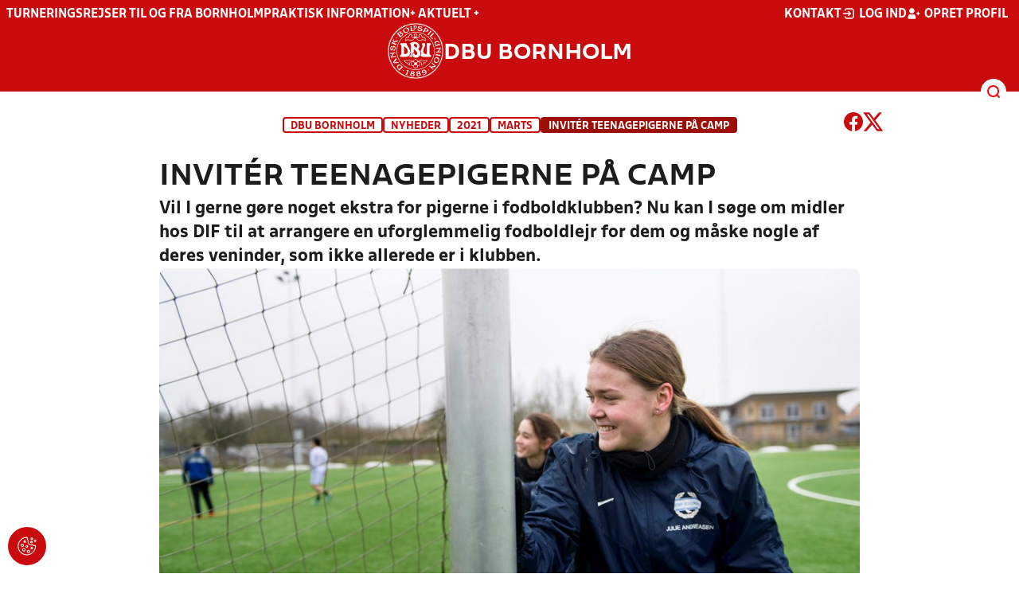

--- FILE ---
content_type: text/html; charset=utf-8
request_url: https://www.dbubornholm.dk/nyheder/2021/marts/inviter-teenagepigerne-paa-camp/
body_size: 10385
content:

<!DOCTYPE html>
<html class="no-js stylemode_new  " lang="da">
<head prefix="og: http://ogp.me/ns# fb: http://ogp.me/ns/fb#">
    <script type="text/javascript" src="https://cdnjs.cloudflare.com/ajax/libs/jquery/3.7.1/jquery.min.js"></script>
        <!-- Google Tag Manager -->
        <script type="text/javascript" defer>

            (function (w, d, s, l, i) {

                w[l] = w[l] || []; w[l].push({

                    'gtm.start':

                        new Date().getTime(), event: 'gtm.js'

                }); var f = d.getElementsByTagName(s)[0],

                    j = d.createElement(s), dl = l != 'dataLayer' ? '&l=' + l : ''; j.async = true; j.src =

                        'https://www.googletagmanager.com/gtm.js?id=' + i + dl; f.parentNode.insertBefore(j, f);

            })(window, document, 'script', 'dataLayer', 'GTM-5JP25J7');
        </script>
        <!-- End Google Tag Manager -->



<!-- Tealium -->
<script type="text/javascript">
    var utag_data = {
    }
</script>
<!-- Loading script asynchronously -->
<script type="text/javascript">
    (function (a, b, c, d) {
        a = 'https://tags.tiqcdn.com/utag/jysk-fynske-medier/test-performance/prod/utag.js';
        b = document; c = 'script'; d = b.createElement(c); d.src = a; d.type = 'text/java' + c; d.async = true;
        a = b.getElementsByTagName(c)[0]; a.parentNode.insertBefore(d, a);
    })();
</script>
<!-- Tealium end -->

<script type="text/javascript" src="/scripts/cookieconsent.js"></script>


<!-- Prebid start -->
<script>
    window.Quickwrap = window.Quickwrap || {};
    window.Quickwrap.cmd = window.Quickwrap.cmd || [];
</script>
<script type="text/javascript" referrerpolicy="no-referrer-when-downgrade" async src="https://Rethtp4HMiyisvG7o.ay.delivery/manager/Rethtp4HMiyisvG7o"></script>
<!-- Prebid end -->
<script>window.googletag = window.googletag || { cmd: [] };</script>
<script>


    var adGender = "";
    var adDivAge = "";
    if (adGender != null && adGender != "") {
        googletag.cmd.push(function () {
            googletag.pubads().setTargeting('dbuborn_gender', adGender);
            googletag.pubads().setTargeting('dbuborn_age', adDivAge);
        });
    }

</script>
<script async="async" src="https://macro.adnami.io/macro/hosts/adsm.macro.dbubornholm.dk.js"></script>
    <meta charset="utf-8">
    <meta charset="UTF-8">
    <meta http-equiv="X-UA-Compatible" content="IE=edge,chrome=1">
    <meta name="viewport" content="width=device-width, initial-scale=1, shrink-to-fit=no">
    <title>Invit&#xE9;r teenagepigerne p&#xE5; camp</title>
    <meta name='referrer' content='unsafe-url' />

    <link rel="canonical" href="https://www.dbubornholm.dk/nyheder/2021/marts/inviter-teenagepigerne-paa-camp/" />
    <meta property="fb:app_id" content="176050015844229" />
    <meta name="date" content="2021-03-25" scheme="YYYY-MM-DD">
    <meta name="created" content="2021-03-25" />
    <meta name='copyright' content='DBU'>
    <meta name='language' content='DA'>
    <meta name='owner' content='DBU'>
    <meta property="og:locale" content="da_DK" />
    <meta name="author" content="Sarah Hoffmann, DBU Bredde">
    <meta property="og:site_name" content="DBU" />

        <meta property="og:title" content="Invit&#xE9;r teenagepigerne p&#xE5; camp" />
    <meta name='url' content='https://www.dbubornholm.dk/nyheder/2021/marts/inviter-teenagepigerne-paa-camp/'>
    <meta property="og:url" content="https://www.dbubornholm.dk/nyheder/2021/marts/inviter-teenagepigerne-paa-camp/" />
    <meta name="twitter:url" content="https://www.dbubornholm.dk/nyheder/2021/marts/inviter-teenagepigerne-paa-camp/" />
    <meta property="og:type" content="website" />
    <meta name='HandheldFriendly' content='True'>
    <meta name='MobileOptimized' content='320'>
            <meta property="og:image" content="https://www.dbubornholm.dk/media/19192/dgi_teen_fodbold-20180222-14.jpg?width=1200&amp;height=630&amp;quality=90" />
            <meta property="og:image:height" content="630" />
            <meta property="og:image:width" content="1200" />
            <meta itemprop="image" content="https://www.dbubornholm.dk/media/19192/dgi_teen_fodbold-20180222-14.jpg?width=1200&amp;height=630&amp;quality=90" />
            <meta name="twitter:image" content="https://www.dbubornholm.dk/media/19192/dgi_teen_fodbold-20180222-14.jpg?width=1200&amp;height=630&amp;quality=90" />
    <meta name="twitter:card" content="summary" />
    <meta name="twitter:title" content="Invit&#xE9;r teenagepigerne p&#xE5; camp" />
            <meta name="description" content="Vil I gerne gøre noget ekstra for pigerne i fodboldklubben? Nu kan I søge om midler hos DIF til at arrangere en uforglemmelig fodboldlejr fo&hellip;" />
            <meta property="og:description" content="Vil I gerne gøre noget ekstra for pigerne i fodboldklubben? Nu kan I søge om midler hos DIF til at arrangere en uforglemmelig fodboldlejr fo&hellip;" />
            <meta itemprop="description" content="Vil I gerne gøre noget ekstra for pigerne i fodboldklubben? Nu kan I søge om midler hos DIF til at arrangere en uforglemmelig fodboldlejr fo&hellip;" />
            <meta name="twitter:description" content="Vil I gerne gøre noget ekstra for pigerne i fodboldklubben? Nu kan I søge om midler hos DIF til at arrangere en uforglemmelig fodboldlejr fo&hellip;" />
        <meta name="robots" content="index, follow" />

    <link rel="apple-touch-icon" sizes="144x144" href="/Content/favicon/apple-touch-icon.png">
    <link rel="icon" type="image/png" sizes="32x32" href="/Content/favicon/favicon-32x32.png">
    <link rel="icon" type="image/png" sizes="16x16" href="/Content/favicon/favicon-16x16.png">
    <link rel="mask-icon" color="#cd151d" href="/Content/favicon/safari-pinned-tab.svg">
    <link rel="shortcut icon" href="/Content/favicon/favicon.ico">
    <meta name="msapplication-TileColor" content="#ffffff">
    <meta name="msapplication-config" content="~/Content/favicon/browserconfig.xml">
    <meta name="theme-color" content="#cd151d">
    <meta name="viewport" content="initial-scale=1.0, width=device-width">
 
    <script>
        window.lazySizesConfig = window.lazySizesConfig || {};
        lazySizesConfig.expFactor = 2;
        lazySizesConfig.loadMode = 2;
    </script>
    <style>
        img[data-sizes="auto"] {
            display: block;
            width: 100%;
        }
    </style>
    <style>
    .rteModule br{
       content: unset!important;
        display: unset!important;
    }
    
    main{
    z-index:1!important;
    }
    .main-footer{
    z-index:0!important;
    }
    
    </style>
    <link href="/css/layoutNew.min.css?d=1" rel="stylesheet">






</head>
<body data-pageid="55774" data-main-nav="closed"  class="    union_7">


    <!-- Google Tag Manager (noscript) -->
    <noscript>
        <iframe src="https://www.googletagmanager.com/ns.html?id=GTM-5JP25J7"
                height="0" width="0" style="display:none;visibility:hidden"></iframe>
    </noscript>
    <!-- End Google Tag Manager (noscript) -->
<div id="top"></div>
    
    <div class="navigation-mobile-wrap" data-id="55774"></div>
    <a class="nav__toggle" title="Åben / luk menu">
        <img src="/Content/Gfx/icons-v2/icon_mobilnavtoggle.svg" />
        <div class="burger--container hide-on-mobile" data-main-nav="closed"></div>
    </a>
    <div class="long-read-nav-toggle" onclick="ToggleMainNav()">
        <svg version="1.1" xmlns="http://www.w3.org/2000/svg" fill="#fff" xmlns:xlink="http://www.w3.org/1999/xlink" x="0px" y="0px" viewBox="0 0 1000 1000" enable-background="new 0 0 1000 1000" xml:space="preserve">
        <g><g transform="translate(0.000000,511.000000) scale(0.100000,-0.100000)"><path d="M643.7,4274.9c-231-11.3-301.4-25.4-366.2-73.3c-149.3-109.9-177.5-208.5-177.5-648c0-366.3,5.6-405.7,64.8-490.2c33.8-50.7,98.6-121.1,140.9-152.1l78.9-59.2h4617.6h4617.6l76,59.2c183.1,135.2,194.4,169,194.4,659.2c0,495.8-16.9,546.6-205.7,656.4c-87.4,50.7-270.5,53.5-4420.4,56.3C2880.7,4286.1,801.5,4283.3,643.7,4274.9z" /><path d="M401.5,795.5C257.8,744.8,162,651.8,125.4,530.7c-16.9-59.2-25.4-264.8-19.7-487.4c8.4-428.2,31-487.4,222.6-600.1c95.8-56.3,146.5-56.3,4673.9-56.3s4578.1,0,4673.9,56.3c200,118.3,214.1,163.4,214.1,662.1c0,512.8-14.1,555-239.5,670.5l-124,62H5016.2C1272,834.9,488.8,829.3,401.5,795.5z" /><path d="M398.6-2655.7c-45.1-14.1-112.7-53.5-149.3-90.2c-132.4-124-149.3-191.6-149.3-605.7c0-442.3,28.2-538.1,194.4-648l95.8-64.8h4611.9h4611.9l95.8,64.8c171.9,115.5,197.2,202.9,188.8,673.3c-8.4,450.8-22.5,493-202.9,625.4c-76,59.2-78.9,59.2-4645.7,64.8C2528.5-2633.2,443.7-2641.6,398.6-2655.7z" /></g></g>
        </svg>
    </div>
    <header class="main-header">
        <div class="main-header--container">
            <div class="main-header--top">
                <div class="service-nav hide-on-mobile">
                    <div class="left">
                      
                                <ul>
            <li class=" only-on-mobile search-v2-mobile-li">
                <a href="" target="_parent" title='Gå til søgning' onclick="NavMobileToggleSearch(event);">Søg</a>
                <div class="search-v2-mobile">
                    <span>Hvad vil du søge efter?</span>
                    <a href="/soegeresultat/"><div class="btn">Indhold og nyheder</div></a>
                    <a href="/resultater/"><div class="btn">Stillinger, resultater, klubber og hold</div></a>
                </div>
            </li>
                        <li class="">
                            <a href="/turneringer/rejser-til-og-fra-bornholm/"  title='Gå til "Turneringsrejser til og fra Bornholm"'>Turneringsrejser til og fra Bornholm</a>
                        </li>
                        <li class="">
                            <a href="/om-dbu-bornholm/praktisk-information/" target="_blank"  title='Gå til "Praktisk information"'>Praktisk information</a>
                        </li>
                        <li class="">
                            <a href="/om-dbu-bornholm/plus-aktuelt-plus/"  title='Gå til "&#x2B; Aktuelt &#x2B;"'>&#x2B; Aktuelt &#x2B;</a>
                        </li>
        </ul>

                        </div>
                    <div class="right">
                        <nav class="navigation--service-right">
                            <ul>

                                                <li>
                    <a href="/om-dbu-bornholm/"  title='Gå til "Kontakt"'>Kontakt</a>
                </li>

                                        <li>
                                            <a id="open-login" class="open__modal">
                                                <img src="/Content/Gfx/icons-v2/icon_login.svg" />
                                                <span>Log ind</span>

                                            </a>
                                        </li>
                                        <li>
                                            <a href="/opretprofil">
                                                <img src="/Content/Gfx/icons-v2/icon_user_add.svg" />
                                                Opret profil
                                            </a>
                                        </li>



                            </ul>
                        </nav>
                    </div>

                </div>
                <div class="main-logo">
                    <a href="/" title="Gå til forsiden" class="logo">

                            <img src="/Content/Gfx/dbu_segl.svg" alt='DBU logo Gå til forsiden' title="Gå til forsiden" height="90" />
                            <div class="dbu-logo-text">DBU Bornholm</div>
                    </a>
                </div>
            </div>
            <div class="main-nav-container">
                <div class="main-header--section-bottom" data-id="55774">


                    <div id="search" class="main-search open-search">

                        <img src="/Content/Gfx/icons-v2/icon_search.svg" />

                    </div>
                </div>
            </div>

        </div>
        <div class="search-container" data-state="closed">
            <div class="search-container--inner">

                <div class="search-v2">
                    <span>Hvad vil du søge efter?</span>
                    <a href="/soegeresultat/"><div class="btn">Indhold og nyheder</div></a>
                    <a href="/resultater/"><div class="btn">Stillinger, resultater, klubber og hold</div></a>
                </div>

            </div>
        </div>
    </header>


<main class="main newsItem" data-doctype="newsItem">
    
        <div class="container" >
                <div class="page--header" data-print="false">

    <ul class="breadcrumb">
                <li title="DBU Bornholm"><a href="/">DBU Bornholm</a></li>
                <li title="Nyheder">
                        <a href="/nyheder/">Nyheder</a>

                </li>
                <li title="2021">
                        <a href="/nyheder/2021/">2021</a>

                </li>
                <li title="Marts">
                        <a href="/nyheder/2021/marts/">Marts</a>

                </li>


        <li title="Invit&#xE9;r teenagepigerne p&#xE5; camp" class="current">Invit&#xE9;r teenagepigerne p&#xE5; camp</li>
    </ul>


<div class="share-print-wrap ">
    <a href="https://www.facebook.com/sharer/sharer.php?u=https%3a%2f%2fwww.dbubornholm.dk%2fnyheder%2f2021%2fmarts%2finviter-teenagepigerne-paa-camp%2f" title="Del denne side på Facebook" rel="noopener" target="_blank">
        <img src="/Content/Gfx/icons-v2/icon_facebook_red.svg" />
    </a>
    <a href="https://twitter.com/intent/tweet?text=https%3a%2f%2fwww.dbubornholm.dk%2fnyheder%2f2021%2fmarts%2finviter-teenagepigerne-paa-camp%2f" title="Del denne side på Twitter" rel="noopener" target="_blank">
        <img src="/Content/Gfx/icons-v2/icon_twitter_red.svg" />
    </a>
</div>                </div>
            <div class="last-container" data-print="true" >

                <div class="news-page">

                    <article class="news-article">
                        <div class="news-article-headline-wrap">
                            <h1 class="header hyphenate">
                                Invitér teenagepigerne på camp
                            </h1>

                            <h2>
                                Vil I gerne gøre noget ekstra for pigerne i fodboldklubben? Nu kan I søge om midler hos DIF til at arrangere en uforglemmelig fodboldlejr for dem og måske nogle af deres veninder, som ikke allerede er i klubben.
                            </h2>
                                <figure class="media">
                                    <div class="image--container">
                                        <div class="picture-box">
                                            <picture>
                                                <img data-srcset="/media/19192/dgi_teen_fodbold-20180222-14.jpg?ranchor=center&amp;rmode=crop&amp;width=320&amp;height=180 320w,/media/19192/dgi_teen_fodbold-20180222-14.jpg?ranchor=center&amp;rmode=crop&amp;width=480&amp;height=270 480w,/media/19192/dgi_teen_fodbold-20180222-14.jpg?ranchor=center&amp;rmode=crop&amp;width=640&amp;height=360 640w,/media/19192/dgi_teen_fodbold-20180222-14.jpg?ranchor=center&amp;rmode=crop&amp;width=800&amp;height=450 800w,/media/19192/dgi_teen_fodbold-20180222-14.jpg?ranchor=center&amp;rmode=crop&amp;width=960&amp;height=540 960w,/media/19192/dgi_teen_fodbold-20180222-14.jpg?ranchor=center&amp;rmode=crop&amp;width=1120&amp;height=630 1120w,/media/19192/dgi_teen_fodbold-20180222-14.jpg?ranchor=center&amp;rmode=crop&amp;width=1280&amp;height=720 1280w,/media/19192/dgi_teen_fodbold-20180222-14.jpg?ranchor=center&amp;rmode=crop&amp;width=1440&amp;height=810 1440w,/media/19192/dgi_teen_fodbold-20180222-14.jpg?ranchor=center&amp;rmode=crop&amp;width=1600&amp;height=900 1600w,/media/19192/dgi_teen_fodbold-20180222-14.jpg?ranchor=center&amp;rmode=crop&amp;width=3200&amp;height=1800 1920w"
                                                     class="lazyload"
                                                     data-sizes="auto"
                                                     alt="Invit&#xE9;r teenagepigerne p&#xE5; camp"
                                                     title="Invit&#xE9;r teenagepigerne p&#xE5; camp" src="[data-uri]" />
                                            </picture>

                                        </div>
                                    </div>
                                        <figcaption class="media__caption">
                                            <span>
                                                Fotograf: Palle Skov
                                            </span>
                                        </figcaption>
                                </figure>
                            <div class="details">
                                <time datetime="25.03.2021 08.05.57">25-03-2021</time>
                                    <span class="author">Af: Sarah Hoffmann, DBU Bredde</span>
                            </div>
                        </div>
                        <div class="news-content has-grid">

    <div class="dbu-grid main-content  ">

        <div class="main-content-container">
            <div class="main-content-container-content">
                <div class="grid main">
                <div class="row">
                        <div class="col col_12 order-0" data-aos="fade-up"
                             data-aos-anchor-placement="top" data-aos-offset="150" data-aos-delay="100">
                                <div class="module">
                                    <div class="module_content">
        <div class="rteModule">
            <p>Efter mange måneder med restriktioner, fjernundervisning og nedlukkede fritidsaktiviteter trænger de fleste danskere til at være aktive i et socialt fællesskab. Det gælder ikke mindst teenagepigerne i jeres fodboldklub. De trænger til at grine sammen, udfolde sig sammen, blive udfordret og lære mere om sig selv og hinanden.</p>
<p> </p>
<p>DIF og Always giver igen i år mulighed for, at I kan invitere klubbens piger mellem 12 og 15 år på en spændende sportslejr. Formålet med DIF og Always sportcamps er at motivere endnu flere piger til at være aktive i foreningsidrætten. Alle foreninger under DIF, som har aktiviteter for piger i alderen 12-15 år, kan søge. Der er åbent for ansøgninger indtil den 1. maj 2021. I kan maksimum søge om 10.000 kr. hvis det er en camp med overnatning og maksimum 6000 kr. for en camp uden overnatning.</p>
<p> </p>
<p>I kan søge penge til forplejning, snacks, anskaffelse af mindre rekvisitter, spil og andre ting som medvirker til at skabe hygge, sjove oplevelser og fysisk aktivitet, som alle kan være med til. Man kan ikke søge støtte til aflønning af trænere og oplægsholdere, turnerings- og stævnedeltagelse, entréafgift til forlystelser eller rejser.</p>
<p> </p>
<p>En camp kan foregå over en eller to dage med eller uden overnatning. Campen skal afholdes på klubbens hjemmebane, dvs. på anlægget og måske i klubhuset. Campen kan afholdes, når corona-situationen igen gør det muligt at lave sociale aktiviteter i foreningerne.</p>
<p> </p>
        </div>
                                    </div>
                                </div>
                        </div>
                </div>
                <div class="row">
                        <div class="col col_4 order-0" data-aos="fade-up"
                             data-aos-anchor-placement="top" data-aos-offset="150" data-aos-delay="100">
                        </div>
                        <div class="col col_4 order-0" data-aos="fade-up"
                             data-aos-anchor-placement="top" data-aos-offset="150" data-aos-delay="200">
                                <div class="module">
                                    <div class="module_content">

    <div class="button">
        <a href="https://www.dif.dk/da/forening/vaerktoejer/alwayslikeagirl-camp/ansoegninssskema-s-like-s-a-s-girl" target="_blank" class="btn btn--rounded btn--medium btn--red">
            <span class="hyphenate">Ansøg puljen her</span>
        </a>
    </div>

                                    </div>
                                </div>
                        </div>
                        <div class="col col_4 order-0" data-aos="fade-up"
                             data-aos-anchor-placement="top" data-aos-offset="150" data-aos-delay="300">
                        </div>
                </div>
                <div class="row">
                        <div class="col col_12 order-0" data-aos="fade-up"
                             data-aos-anchor-placement="top" data-aos-offset="150" data-aos-delay="100">
                                <div class="module">
                                    <div class="module_content">
        <div class="rteModule">
            <p> </p>
<p> </p>
        </div>
                                    </div>
                                </div>
                        </div>
                </div>
                <div class="row">
                        <div class="col col_6 order-0" data-aos="fade-up"
                             data-aos-anchor-placement="top" data-aos-offset="150" data-aos-delay="100">
                                <div class="module">
                                    <div class="module_content">
        <div class="rteModule">
            <table border="0" class="dbu-data-table dbu-data-table-oddeven dbu-data-table--no-hover" style="width: 100%; border-collapse: collapse;">
<tbody>
<tr>
<td style="width: 100%;">
<p><strong>Hvad får pigerne ud af det?</strong></p>
<p>Foreningsidrætten er et sted, hvor teenagepiger</p>
<ul>
<li>har lov at fejle uden at få dårlige karakterer</li>
<li>har et frikvarter fra krav og forpligtelser i skole og på hjemmefronten</li>
<li>oplever sammenhold og bygger venskaber for livet</li>
<li>har det sjovt, lærer noget og opbygger selvtillid</li>
</ul>
<p>… Derfor er det vigtigt, at vi fastholder dem i foreningsidrætten og viser dem, at vi vil dem.</p>
</td>
</tr>
</tbody>
</table>
        </div>
                                    </div>
                                </div>
                        </div>
                        <div class="col col_6 order-0" data-aos="fade-up"
                             data-aos-anchor-placement="top" data-aos-offset="150" data-aos-delay="200">
                                <div class="module">
                                    <div class="module_content">
        <div class="rteModule">
            <table border="0" class="dbu-data-table dbu-data-table-oddeven dbu-data-table--no-hover dbu-data-table--header-gray" style="width: 100%; border-collapse: collapse;">
<tbody>
<tr>
<td style="width: 100%;">
<p><strong>Hvad får vi som klub ud af det?</strong></p>
<p>Som klub får I med campen mulighed for:</p>
<ul>
<li>at styrke det sociale fællesskab for teenagepiger i klubben</li>
<li>at pigerne (gen)opdager, hvor værdifuldt, det er for dem at være en del at fællesskabet i klubben</li>
<li>at invitere nye piger indenfor, så de kan opleve fællesskabet og afprøve fodbold som sport. De piger, der allerede er aktive på holdet, kan invitere veninder med til campen.</li>
</ul>
<p> </p>
</td>
</tr>
</tbody>
</table>
        </div>
                                    </div>
                                </div>
                        </div>
                </div>
                <div class="row">
                        <div class="col col_12 order-0" data-aos="fade-up"
                             data-aos-anchor-placement="top" data-aos-offset="150" data-aos-delay="100">
                                <div class="module">
                                    <div class="module_content">
        <div class="rteModule">
            <p> </p>
<p>Campen skal indeholde minimum to elementer:</p>
<ul>
<li>Idrætslige aktiviteter hvor alle kan deltage – også nybegyndere</li>
<li>Sociale aktiviteter som pigerne selv har været med til at bestemme og tilrettelægge</li>
</ul>
<p> </p>
<p>Læs mere om <a href="https://www.dif.dk/da/forening/vaerktoejer/alwayslikeagirl-camp">DIF og Always' sportcamps her. </a></p>
        </div>
                                    </div>
                                </div>
                        </div>
                </div>
                </div>

            </div>

        </div>
    </div>

                        </div>


                    </article>
                </div>
            </div>
        </div>
        <script>
            //Wraps youtube in iframe
            document.addEventListener("DOMContentLoaded", function () {
                var youtubeI = document.querySelectorAll(".news-content iframe[src^='https://www.youtube.com/embed/']");
                for (var i = 0; i < youtubeI.length; i++) {
                    var wrapped = $(youtubeI[i]).wrap("<div style='max-width:" + youtubeI[i].getAttribute("width") + "px;' />");
                    wrapped.wrap("<div class='iframe-wrap'/>");
                }
            });

            if ("2.0" > "5.0.10") {
                var _main = document.querySelector("main");
                if (_main.classList.contains("appNews")) {
                    var header = document.querySelector(".header");
                    header.style.display = 'none';
                }
            }

            if ("false" == "true") {
                var iOS = /iPad|iPhone|iPod/.test(navigator.userAgent) && !window.MSStream;
                if (iOS) {

                    var _main = document.querySelector("main");
                    if (_main.classList.contains("appNews")) {
                        var header = document.querySelector(".header");
                        header.style.display = 'none';
                    }

                }
            }

        </script>

</main>


    <footer class="main-footer">



        <div class="main-footer--content">

            <nav class="main--footer--some">
                <div class="footer-some-logo">
                        <img src="/Content/Gfx/dbu_segl.svg" alt='DBU logo Gå til forsiden' title="Gå til forsiden" height="90" />
                        <div class="footer-logo-text">DBU Bornholm</div>
                </div>
                <div class="main-footer--social icon-circles">

                        <a href="https://www.facebook.com/DBU-Bornholm-152422811485571" target="_blank" rel="noopener">
            <img class="" src="/Content/Gfx/icons-v2/icon_facebook.svg" />
    </a>
    <a href="https://www.instagram.com/dbubornholm/" target="_blank" rel="noopener">
            <img class="" src="/Content/Gfx/icons-v2/icon_instagram.svg" />
    </a>

                </div>
            </nav>

            <nav class="main--footer--navigation">
                <ul>

                                    <li>
                    <a href="/om-dbu-bornholm/" target=""  title='Gå til "Om DBU Bornholm"'>Om DBU Bornholm</a>
                </li>
                <li>
                    <a href="/turneringer/" target=""  title='Gå til "Turneringer, st&#xE6;vner og aktiviteter"'>Turneringer, st&#xE6;vner og aktiviteter</a>
                </li>
                <li>
                    <a href="/dommere/" target=""  title='Gå til "Dommere"'>Dommere</a>
                </li>
                <li>
                    <a href="/klubservice/" target=""  title='Gå til "Klubservice"'>Klubservice</a>
                </li>
                <li>
                    <a href="/om-dbu-bornholm/den-gode-historie/" target=""  title='Gå til "Sponsorer"'>Sponsorer</a>
                </li>
                <li>
                    <a href="https://www.dbubornholm.dk/om-dbu-bornholm/privatlivspolitik/" target=""  title='Gå til "Privatlivspolitik"'>Privatlivspolitik</a>
                </li>
                <li>
                    <a href="/system/cookies/" target=""  title='Gå til "Cookiespolitik"'>Cookiespolitik</a>
                </li>
                <li>
                    <a href="https://www.dbubornholm.dk/dbu-bredde/" target=""  title='Gå til "DBU Bredde"'>DBU Bredde</a>
                </li>

                </ul>
            </nav>
            <div class="main-footer--address">
                <p><strong>DBU Bornholm&nbsp;</strong><br>Torneværksvej 1&nbsp;<br>3700 Rønne&nbsp;<br>Telefon: 5695 7007&nbsp;<br>CVR: 23 49 16 13&nbsp;<br><a id="sidefod_0_MailLink" href="mailto:info@dbubornholm.dk">info@dbubornholm.dk</a></p>
<p>Kontoret er åbent:<br>Mandag-fredag kl.10:00-14:00</p>
<p>Telefonen er åben:<br>Mandag-fredag kl.10:00-15:00<br>Tlf. 56957007</p>
            </div>

            <nav class="main--footer--navigation site-siblings">

                        <ul class="">
                <li><a href="https://www.dbu.dk/" title="Gå til DBU">DBU</a></li>
                <li><a href="/" title="Gå til DBU Bornholm">DBU Bornholm</a></li>
                <li><a href="https://www.dbufyn.dk/" title="Gå til DBU Fyn">DBU Fyn</a></li>
                <li><a href="https://www.dbujylland.dk/" title="Gå til DBU Jylland">DBU Jylland</a></li>
                <li><a href="https://www.dbukoebenhavn.dk/" title="Gå til DBU K&#xF8;benhavn">DBU K&#xF8;benhavn</a></li>
                <li><a href="https://www.dbulolland-falster.dk/" title="Gå til DBU Lolland-Falster">DBU Lolland-Falster</a></li>
                <li><a href="https://www.dbusjaelland.dk/" title="Gå til DBU Sj&#xE6;lland">DBU Sj&#xE6;lland</a></li>
                <li><a href="https://futsal.dbu.dk/" title="Gå til Futsal">Futsal</a></li>
        </ul>

            </nav>



        </div>
        <div class="footer-bottom">
            <a href="https://www.dbu.dk/om-dbu/privatlivspolitik/">
                Persondata- og privatlivs-politik
            </a>
        </div>
    </footer>

<section class="login-modal">
    <header>
        <h3>Log ind</h3>
        <div class="close-modal"><div></div></div>
    </header>



        <div class="modal-wrap">

        <form id="loginForm" method="post" onsubmit="event.preventDefault(); PerformLoginPost();">
            

            <label for="loginUsername">Brugernavn</label>
            <input id="loginUsername" type="text" name="username" autocomplete="username" required />

            <label for="loginPassword">Adgangskode</label>
            <div class="login-wrap">
                <input id="loginPassword" type="password" name="password"
                       
                       autocomplete="current-password" required />
                <div class="login-eye" onclick="TogglePassword()">
                    <img src="/Content/Gfx/icons-v2/icon_eye.png" alt="Vis adgangskode" />
                </div>
            </div>

            <div class="checkbox-container">
                <input id="rememberUser" type="checkbox" name="rememberUser"
                        />
                <label for="rememberUser">Husk mig til næste gang</label>
            </div>

            <div id="errorlbl" class="error-message"></div>

            <button id="loginButton" class="btn btn--red btn--center" type="submit">
                <span>Log ind</span>
            </button>

            <a href="#" class="toggle-forgotton-password">Glemt adgangskode?</a>
            <a href="/opretprofil">Opret ny profil</a>
        <input name="__RequestVerificationToken" type="hidden" value="CfDJ8BLofrCaVdNIh-5DmJ-k9SQwzxVbcLjwuC-OwsjynDg074jOCHBdnmcZHpPXxA9khFp9MCgw6euCqastlCO04DFQV_B8Y-oDu3DxRzQPB5HTg9b8IC0_J0VJcYg3zd1Rqq0r3VDGwq-7YUZqxFwomCI" /></form>

            <form action="/" method="post" id="forgotPasswordForm">
                <h4 class="text-center">Indtast din e-mail, så sender vi dig en mail hvorfra du kan nulstille din kode.</h4>
                <label for="forgottenUsername">E-Mail</label>
                <input id="forgottenUsername" type="text" name="forgottenUsername" value="" />

                <div id="errorlblRestorePassword"></div>
                <button id="forgottenUsernameButton" class="btn btn--red btn--center" type="button" onclick="RestoreForgottonLogin()"><span>Nulstil adgangskode</span></button>

                <a href="#" class="toggle-forgotton-password change">Fortryd</a>
            </form>
        </div>

    </section>
    <div data-state="closed" class="curtain"></div>





    <script src="/scripts/bundled.min.js?d=1"></script><script src="https://apis.google.com/js/api.js?d=1"></script>


    <script src="https://unpkg.com/@popperjs/core@2"></script>
    <script src="https://unpkg.com/tippy.js@6"></script>


    

<script async defer src="https://www.google.com/recaptcha/api.js"></script>

    <div class="cookie-consent-btn" onclick="javascript: Didomi.preferences.show('vendors');" title="Ændr cookie-indstilliger">
        <img src="/Content/Gfx/icons-v2/icon_cookie.svg" />
    </div>
</body>
</html>
